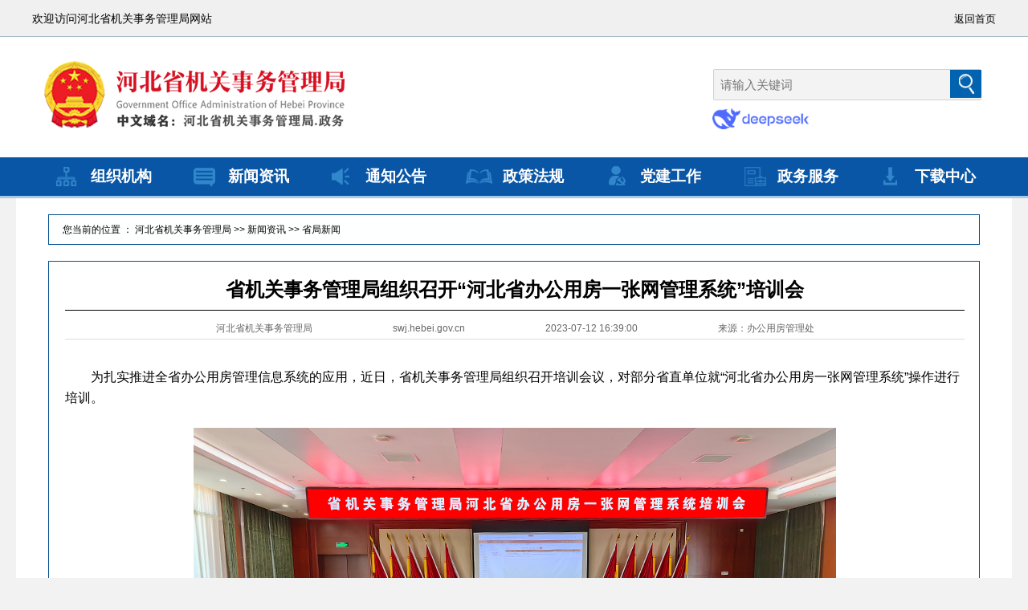

--- FILE ---
content_type: text/html
request_url: http://swj.hebei.gov.cn/system/2023/07/12/030236252.shtml
body_size: 8439
content:
<!DOCTYPE html PUBLIC "-//W3C//DTD XHTML 1.0 Transitional//EN" "//www.w3.org/TR/xhtml1/DTD/xhtml1-transitional.dtd">
<html xmlns="//www.w3.org/1999/xhtml">
<head>

<meta http-equiv="Content-Type" content="text/html; charset=gb2312" />
<title>省机关事务管理局组织召开“河北省办公用房一张网管理系统”培训会_河北省机关事务管理局欢迎您！</title>
<meta name="keywords" content="">
<meta name="description" content="为扎实推进全省办公用房管理信息系统的应用，近日，省机关事务管理局组织召开培训会议，对部分省直单位就“河北省办公用房一张网管理系统”操作进行培训。
会议介绍了系统的开发建设、实施步骤和时限目标，讲解了系统的模块设置，演示了操作流程，并对办公用房的面积、维修、处置等数据录入问题进行了现场答疑。
下一...">
<link rel="stylesheet" href="/css/style2025.css">
<link rel="stylesheet" type="text/css" href="//swj.hebei.gov.cn/css/shareStyle.css">
<!--跳转开始--> 
<script type="text/javascript">
disUrl="";
if (disUrl!="")
window.location.href=disUrl;
</script> 
<!--跳转结束--> 
</head>
<body style="background-color: #f2f2f2;">
<!--banner开始-->
<div class="jg-top">
  <div class="top-c">
    <div class="left">
      <div class="date">
        <div class="tqkqzl"> 欢迎访问河北省机关事务管理局网站 </div>
      </div>
    </div>
    <div class="right"><a href="//swj.hebei.gov.cn/index.shtml">返回首页</a> </div>
    <div class="clear"></div>
  </div>
</div>
<div class="jg-logo">
  <div class="jg-bg" style="position:relative;"> <a href="//swj.hebei.gov.cn/index.shtml">
    <div class="UN1"></div>
    </a>
    <div class="rmss-con">
      <div id="power_search">
        <div class="search">
          <form target="_blank" action="https://search2.hebei.com.cn/m_fullsearch/full_search.jsp" class="f-dw"  method="post" name="info">
            <input type="text" name="keywords" placeholder="&nbsp;&nbsp;请输入关键词" class="ssk">
            <input type="image" src="//swj.hebei.gov.cn/images/jgsw_0429_pic02.jpg"  class="anniu" value="搜索">
            <input name="channel_id" value="283000000000000000" type="hidden">
            <input name="allChannelId" value="283000000000000000 0 0" type="hidden">
            <input type="hidden" name="ie" value="gbk">
          </form>
        </div>
      </div>
	  <div><a href="https://www.deepseek.com/" target="_blank"><img src="/images/deepseek.png" style="width: 120px;margin-top: 5px;"></a></div>
    </div>
    <div class="clear"></div>
  </div>
  <div class="clear"></div>
</div>
<div class="nav_bg " >
  <div class="nav">
    <div class="nav_ul">
      <ul>
        <li> <a href="/ljwj/ldxx/index.shtml" target="_blank" style="font-weight: 600;">
          <div class="icon shouye"></div>
          组织机构 </a> </li>
        <li> <a href="/gzdt/wjdt/index.shtml" target="_blank" style="font-weight: 600;">
          <div class="icon dwgk"></div>
          新闻资讯 </a> </li>
        <li> <a href="/tzgg/index.shtml" target="_blank" style="font-weight: 600;">
          <div class="icon news"></div>
          通知公告 </a> </li>
        <li> <a href="/zcfg/index.shtml" target="_blank" style="font-weight: 600;">
          <div class="icon ldjh"></div>
          政策法规 </a> </li>
        <li> <a href="/djgz/index.shtml" target="blank" style="font-weight: 600;">
          <div class="icon ywgz"></div>
          党建工作 </a> </li>
        <li> <a href="http://www.hbzwfw.gov.cn/hbzw/foursxcx/itemList/bm_index.do?webId=1&deptid=13239" target="blank" style="font-weight: 600;">
          <div class="icon yjyb"></div>
          政务服务 </a> </li>
        <li> <a href="/xzzx/index.shtml" target="blank" style="font-weight: 600;">
          <div class="icon dqjs"></div>
          下载中心 </a> </li>
      </ul>
    </div>
  </div>
</div>
<div class="nav_bg"  style="background-color: #a6c9e5; height: 3px;"></div>
<!--banner结束-->
<!--ecms sync check [sync_thread_id="3bcee7cc5a424330844ab778a62d31c1" sync_date="2025-07-12 16:43:03" check_sum="3bcee7cc5a424330844ab778a62d31c1]-->
<div style="margin: 0 auto;width: 1240px;background-color:#fff;">
  <div style="height: 20px;"></div>
  <div style="width:1160px;margin:0 auto;background-color:#fff;">
    <div id="wrapper">
      <div id="position" style="margin-bottom: 20px;">
        <div id="docLocation1"><span>

您当前的位置 ： <a href=//swj.hebei.gov.cn/index.shtml>河北省机关事务管理局</a> &gt;&gt; <a href=//swj.hebei.gov.cn/gzdt/index.shtml>新闻资讯</a> &gt;&gt; <a href=//swj.hebei.gov.cn/gzdt/wjdt/index.shtml>省局新闻</a>
</span></div>
        <div class="clear"></div>
      </div>
      <div class="mainDiv">
        <div id="doc">
          <h1 id="docTitle">省机关事务管理局组织召开“河北省办公用房一张网管理系统”培训会</h1>
          <div id="docDetail" style="font-size:12px;"> <span>河北省机关事务管理局</span><span>swj.hebei.gov.cn</span><span>2023-07-12 16:39:00</span><span>来源：办公用房管理处</span> </div>
          <div id="myTable">
            <div id="docContent">
              <table width="100%" border="0" cellspacing="0" cellpadding="0">
                <tr>
                  <td><div class=Custom_UnionStyle align="left" id="fontzoom">
                      <P><p style="text-indent:2em;text-align:left">为扎实推进全省办公用房管理信息系统的应用，近日，省机关事务管理局组织召开培训会议，对部分省直单位就“河北省办公用房一张网管理系统”操作进行培训。</p>

<div align="center"><img border="0" height="550" src="//swj.hebei.gov.cn/pic/003/001/750/00300175053_cb618f75.jpg" width="800" /></div>

<p style="text-indent:2em;text-align:left">会议介绍了系统的开发建设、实施步骤和时限目标，讲解了系统的模块设置，演示了操作流程，并对办公用房的面积、维修、处置等数据录入问题进行了现场答疑。</p>

<p style="text-indent:2em;text-align:left">下一步，省机关事务管理局将持续推进系统的全面覆盖、高效应用，夯实办公用房集中统一管理基础，提升办公用房管理信息化水平。</p>
 
</P>
                    </div></td>
                </tr>
              </table>
              <div id="moreContent"><a href="//swj.hebei.gov.cn" target="_self">&gt;&gt;&gt;更多精彩内容请进入河北省机关事务管理局网&lt;&lt;&lt;</a></div>
              <div class="share2025">
                <div class="share-icon"></div>
                <div class="share-box" id="share-box"> <a class="share-btn gwds_weixin" data-w="gwds_weixin" title="微信">&nbsp;</a> <a class="share-btn gwds_tsina" data-w="gwds_tsina" title="新浪微博">&nbsp;</a> </div>
              </div>
            </div>
          </div>
        </div>
      </div>
    </div>
    <div class="bla30"></div>
  </div>  
    <!--底部开始-->
  <div class="bottombg">
    <div style="text-align:center;width: 300px;margin:0 auto;overflow:hidden;padding-top: 50px;float: left;"><a href="https://bszs.conac.cn/sitename?method=show&id=6F21CDBAD2D557F3E053022E1AACF030" target="_blank"><img src="/images/red.png"></a>
      <div style="float:right; margin-top:12px;"><script id="_jiucuo_" sitecode='1300000048' src='https://zfwzgl.www.gov.cn/exposure/jiucuo.js'></script></div>
    </div>
    <div class="bottom1"> 主办单位：河北省机关事务管理局办公室&nbsp;&nbsp;版权所有：河北省机关事务管理局&nbsp;&nbsp;<a href="//swj.hebei.gov.cn/wzdt/index.shtml" target="_blank">网站地图</a><br />
      地址：河北省石家庄市裕华西路69号&nbsp;&nbsp;邮编：050051&nbsp;&nbsp;邮箱：hbswglj@163.com&nbsp;&nbsp;<a href="//swj.hebei.gov.cn/system/2018/04/17/011736400.shtml" target="_blank">联系我们</a><br />
      网站标识码：1300000048&nbsp;&nbsp;<a href="https://beian.miit.gov.cn/">冀ICP备07025505号-11</a>&nbsp;&nbsp;<a href="https://beian.miit.gov.cn/#/Integrated/index">冀ICP备07025505号-15</a><br /><a target="_blank" href="//www.beian.gov.cn/portal/registerSystemInfo?recordcode=13010402001607" style="display:inline-block;text-decoration:none;height:20px;line-height:20px;"><img src="/images/10826478_998017.png" style="float:left;"/>冀公网安备 13010402001607号</a>&nbsp;&nbsp;技术支持：长城新媒体集团 </div>
  </div>
 <script src=https://wqwww.hebei.com.cn/online_calc.js?ver=1></script>
  <!--底部结束--> 
<!--ecms sync check [sync_thread_id="3bcee7cc5a424330844ab778a62d31c1" sync_date="2026-01-21 15:42:55" check_sum="3bcee7cc5a424330844ab778a62d31c1]--> 
</div>
</body>
</html>
<!--ecms sync check [sync_thread_id="3bcee7cc5a424330844ab778a62d31c1" sync_date="2025-01-26 16:55:51" check_sum="3bcee7cc5a424330844ab778a62d31c1]-->

--- FILE ---
content_type: text/css
request_url: http://swj.hebei.gov.cn/css/style2025.css
body_size: 3401
content:
@charset "gb2312";
/* CSS Document */
body, div, p, table, tr, th, td, dl, dt, dd, ul, ol, li, h1, h2, h3, h4, h5, h6, pre, form, fieldset, input, textarea, blockquote {
	padding: 0;
	margin: 0;
}
body, th, h1, h2, h3, h4, h5, h6, select, textarea, label {
	font-family: 宋体, arial;
	font-size: 14px;
	line-height: 185%;
	font-weight: normal;
	color: #000000;
}
input {
	font-family: \5b8b\4f53, arial;
	font-size: 12px;
	font-weight: normal;
}
table {
	border-collapse: collapse;
}
img {
	border: none;
}
p {
	white-space: normal;
}
li {
	white-space: nowrap;
	overflow: hidden;
}
ul {
	list-style-type: none;
}
a {
	text-decoration: none;
	color: #000000;
}
a:hover {
	color: #005286;
}
a img:hover {
	opacity: 0.9;
	filter: alpha(opacity=90);
	-moz-opacity: 0.9;
}
.b, b a {
	font-weight: bold;
}
.clear {
	height: 0;
	line-height: 0;
	font-size: 0;
	clear: both;
	width: 100%;
	visibility: hidden;
}
.bla5 {
	height: 5px;
	line-height: 1px;
	font-size: 1px;
	clear: both;
	width: 100%;
	visibility: hidden;
	overflow: hidden;
}
.bla8 {
	height: 8px;
	line-height: 1px;
	font-size: 1px;
	clear: both;
	width: 100%;
	visibility: hidden;
	overflow: hidden;
}
.bla10 {
	height: 10px;
	line-height: 1px;
	font-size: 1px;
	clear: both;
	width: 100%;
	visibility: hidden;
	overflow: hidden;
}
.bla12 {
	height: 12px;
	line-height: 1px;
	font-size: 1px;
	clear: both;
	width: 100%;
	visibility: hidden;
	overflow: hidden;
}
.bla15 {
	height: 15px;
	line-height: 1px;
	font-size: 1px;
	clear: both;
	width: 100%;
	visibility: hidden;
	overflow: hidden;
}
.bla30 {
	height: 30px;
	line-height: 1px;
	font-size: 1px;
	clear: both;
	width: 100%;
	visibility: hidden;
	overflow: hidden;
}
.bla33 {
	height: 33px;
	line-height: 1px;
	font-size: 1px;
	clear: both;
	width: 100%;
	visibility: hidden;
	overflow: hidden;
}
.bla45 {
	height: 45px;
	line-height: 1px;
	font-size: 1px;
	clear: both;
	width: 100%;
	visibility: hidden;
	overflow: hidden;
}
.sw-con {
	width: 1200px;
	text-align: left;
	margin: 0 auto;
	background: #fff;
}
.sw-con3 {
	width: 1200px;
	text-align: left;
	margin: 0 auto;
}
.yp-l {
	width: 635px;
	height: 350px;
	float: left;
}
.yp-r {
	width: 545px;
	text-align: left;
	float: right;
}
.fpic {
	overflow: hidden;
	height: 350px;
	position: relative;
	width: 635px;
}
.fpic .text {
	height: 42px;
	background: #000;
	position: absolute;
	left: 0px;
	filter: alpha(opacity=35);
	width: 635px;
	bottom: 0px;
	opacity: 0.35;
}
.fpic p {
	font-size: 15px;
	font-family: "Microsoft Yahei";
	height: 42px;
	position: absolute;
	left: 0px;
	line-height: 42px;
	width: 635px;
	bottom: 0px;
	text-indent: 10px;
}
.bigpic03 img {
	cursor: pointer;
	transition: all 0.6s;
	-moz-transition: all 0.6s; /* 0.6s完成过渡效果 */
	-webkit-transition: all 0.6s;
	width: 635px;
	height: 350px;
	border: none;
}
.bigpic03 img:hover {
	transform: scale(1.1); /* 放大1.2倍 */
}
.bigpic03 img {
	display: block;
	width: 635px;
	height: 350px;
	overflow: hidden;
}
.bigpic03 .text span {
	background: url(/images/13548293_317414.gif) no-repeat 0px 6px;
	float: right;
	color: #ccc;
	padding-left: 17px;
}
.cWhite {
	color: #fff;
}
.cWhite a:link {
	color: #fff;
}
.cWhite a:visited {
	color: #fff;
}
.cWhite a:hover {
	color: #fff;
}
.dotList {
	height: 5px;
	right: 10px;
	position: absolute;
	bottom: 20px;
}
.dotList li {
	overflow: hidden;
	cursor: pointer;
	height: 5px;
	background: #00190c;
	float: left;
	margin: 0px 0px 0px 2px;
	display: block;
	width: 20px;
}
.dotList li.current {
	background: #f00;
}
#prevSlide {
	cursor: pointer;
	height: 34px;
	position: absolute;
	text-align: center;
	left: 0px;
	z-index: 10;
	top: 160px;
	width: 35px;
}
#prevSlide img {
	position: absolute;
	left: 12px;
	z-index: 12;
	top: 8px;
}
#nextSlide {
	cursor: pointer;
	height: 34px;
	position: absolute;
	text-align: center;
	left: 0px;
	z-index: 10;
	top: 160px;
	width: 35px;
}
#nextSlide img {
	position: absolute;
	left: 12px;
	z-index: 12;
	top: 8px;
}
#nextSlide {
	left: 600px;
}
#nextSlide img {
	left: 15px;
}
.btnBg {
	height: 34px;
	background: #000;
	position: absolute;
	left: 0px;
	filter: alpha(opacity=60);
	z-index: 11;
	top: 0px;
	width: 35px;
	opacity: 0.6;
	-moz-opacity: 0.6;
}
.qiehuan8 {
	width: 545px;
	text-align: left;
}
.boder8 {
	width: 545px;
	height: 46px;
}
.more {
	width: 67px;
	height: 21px;
	background: url(//swj.hebei.gov.cn/images/jgsw_0429_pic05.jpg) no-repeat;
	text-align: center;
	line-height: 21px;
	font-size: 14px;
	color: #01579b;
	font-family: "Microsoft Yahei";
	float: right;
	margin-top: 10px;
}
.more a {
	color: #01579b;
}
.ccw_ccst8-2 {
	width: 545px;
	height: 46x;
	line-height: 35px;
}
.ccw_ccst8-2 h2 {
	float: left;
	margin-left: 10px;
}
.z-1-3 {
	font-size: 24px;
	color: #fff;
	font-family: "Microsoft YaHei";
	font-weight: bold;
	width: 115px;
	height: 46px;
	text-align: center;
	line-height: 35px;
	background: url(//swj.hebei.gov.cn/images/jgsw_0429_pic04.jpg) no-repeat;
}
.z-1-3 a {
	color: #fff;
}
.z-1-3 a:hover {
	color: #fff;
}
.z-1-4 {
	font-size: 24px;
	color: #015293;
	font-family: "Microsoft YaHei";
	font-weight: bold;
	width: 115px;
	height: 46px;
	text-align: center;
	line-height: 35px;
}
.z-1-4 a {
	color: #015293;
}
.z-1-4 a:hover {
	color: #015293;
}
.ty-lis8 {
	width: auto;
	text-align: left;
	padding-top: 22px;
	padding-left: 10px;
}
.ty-lis8 li {
	width: auto;
	font-size: 15px;
	color: #232424;
	font-family: "Microsoft YaHei";
	line-height: 42px;
}
.ty-lis8 li a {
	background: url(//swj.hebei.gov.cn/images/jgsw_0429_pic06.jpg) no-repeat 0% 50%;
	color: #232424;
	float: left;
	padding-right: 30px;
	width: 380px;
	display: block;
	white-space: nowrap;
	overflow: hidden;
	text-overflow: ellipsis;
	padding-left: 20px;
}
.ty-lis8 li a:hover {
	color: #025193;
	font-size: 16px;
	background: url(//swj.hebei.gov.cn/images/jgsw_0429_pic0677.png) no-repeat 0% 50%;
	padding-left: 20px;
}
.ty-lis8 p {
	display: none;
}
.erp-l {
	width: 385px;
	text-align: left;
	float: left;
}
.lan-ty {
	width: 100%;
	text-align: left;
}
.lan-ty .left {
	width: 39px;
	height: 37px;
	float: left;
}
.lan-ty .right {
	width: 385px;
	text-align: left;
	float: right;
	text-indent: 5px;
}
.lan-ty .right h2 {
	float: left;
	font-size: 24px;
	color: #01579b;
	font-family: "Microsoft YaHei";
	line-height: 42px;
	font-weight: bold;
}
.lan-ty .right h2 a {
	color: #01579b;
}
.lan-ty .right .more {
	width: 67px;
	height: 21px;
	background: url(//swj.hebei.gov.cn/images/jgsw_0429_pic05.jpg) no-repeat;
	text-align: center;
	line-height: 21px;
	font-size: 14px;
	color: #01579b;
	font-family: "Microsoft Yahei";
	float: right;
	margin-top: 13px;
}
.lan-ty .right .more a {
	color: #01579b;
}
.ty-lis9 {
	width: auto;
	text-align: left;
	padding-top: 15px;
	padding-left: 10px;
}
.ty-lis9 li {
	width: auto;
	font-size: 15px;
	color: #232424;
	height: 35px;
	font-family: "Microsoft YaHei";
	line-height: 35px;
}
.ty-lis9 li a {
	color: #232424;
	float: left;
	padding-right: 30px;
	width: 283px;
	display: block;
	white-space: nowrap;
	overflow: hidden;
	text-overflow: ellipsis;
	padding-left: 20px;
	background: url(//swj.hebei.gov.cn/images/jgsw_0429_pic06.jpg) no-repeat 0% 50%;
}
.ty-lis9 li a:hover {
	color: #025193;
	font-size: 16px;
	background: url(//swj.hebei.gov.cn/images/jgsw_0429_pic0677.png) no-repeat 0% 50%;
	padding-left: 20px;
}
.yqlja {
	width: 1185px;
	margin: 0 auto;
	overflow: hidden;
	font-family: "Microsoft YaHei";
}
.yqlja .yqljname {
	width: 108px;
	height: 36px;
	background: url(/images/2025/yqlj2025.jpg);
	float: left;
}
.yqlja .yqljbg {
	width: 1050px;
	height: 36px;
	float: right;
}
.yqlj {
	width: 1050px;
	margin: 0 auto;
	font-family: "Microsoft YaHei";
}
.bor2 {
	border: #a1a0a0 1px solid;
	width: 230px;
	height: 36px;
	font-family: "Microsoft YaHei";
}
.yqlj .lj1 {
	width: 230px;
	float: left;
	margin-left: 23px;
	margin-top: 3px;
	font-family: "Microsoft YaHei";
}
/*顶部信息*/
.jg-top {
	width: 100%;
	min-width: 1240px;
	margin: 0 auto;
	height: 45px;
	line-height: 45px;
	border-bottom: #a6bcc9 solid 1px;
	background: #f0f0f0;
}
.jg-top .top-c {
	width: 1200px;
	margin: 0 auto;
	line-height: 45px;
}
.jg-top .top-c .left {
	width: 710px;
	float: left;
}
.jg-top .top-c .left .tqkqzl {
	width: 280px;
	text-align: left;
	height: 23px;
	line-height: 23px;
	overflow: hidden;
	float: left;
	padding-top: 12px;
}
.jg-top .top-c .left .date {
	width: 510px;
	float: left;
	line-height: 46px;
	text-align: left;
	height: 46px;
}
.jg-top .top-c .right {
	width: auto;
	float: right;
	font-size: 13px;
	color: #000;
	height: 23px;
	line-height: 23px;
	overflow: hidden;
	padding-top: 12px;
	font-family: "Microsoft Yahei";
}
.jg-top .top-c .right a {
	padding: 0px 0px 0px 18px;
	color: #000;
}
.jg-logo {
	width: 100%;
	min-width: 1240px;
	margin: 0 auto;
	background: #fff;
	height: 150px;
}
.jg-bg {
	width: 1200px;
	background: url() no-repeat;
	margin: 0 auto;
}
#power_search {
	width: 340px;
	height: 44px;
	display: block;
}
.search {
	width: 336px;
	height: 44px;
	display: inline;
}
.ssk {
	width: 332px;
	height: 37px;
	line-height: 40px;
	position: absolute;
	right: 0px;
	top: 0px;
	font-size: 15px;
	color: #333;
	border: #d0d0d0 solid 1px;
	background: #f3f3f3;
	border-radius: 2px;
	font-family: "Microsoft Yahei";
}
.f-dw {
	width: 335px;
	height: 37px;
	position: relative;
}
.anniu {
	width: 39px;
	height: 35px;
	position: absolute;
	right: 0px;
	top: 1px;
}
.rmss-con {
	width: 333px;
	float: right;
	text-align: left;
	margin-top: 40px;
	margin-right: 20px;
}
/* logo */
.UN1 {
	position: absolute;
	left: 0px;
	top: 30px;
	width: 400px;
	height: 86px;
	background: url(/images/jgswj-Logo.png) center top no-repeat;
}
/* 导航栏 */
.nav_bg {
	width: 100%;
	min-width: 1240px;
	background-color: #0A56A6;
}
.nav {
	width: 1200px;
	margin: 0 auto;
	position: relative;
}
.nav_ul {
	width: 100%;
	height: 48px;
	white-space: nowrap;
}
.nav_ul li {
	line-height: 48px;
	font-size: 19px;
	z-index: 1000;
	zoom: 1;
	float: left;
	width: 171px;
	font-family: "Microsoft YaHei";
	height: 48px;
}
.nav_ul li a {
	display: block;
	text-align: center;
	color: #FFF;
	height: 100%;
}
.nav_ul li a:hover {
	text-decoration: none;
}
.nav_ul li .icon {
	display: inline-block;
	width: 40px;
	height: 40px;
	line-height: 24px;
	vertical-align: top;
	margin-top: 4px;
	margin-right: 5px;
	transition: 300ms;
	background-image: url(/images/2025/navIcon.png);
}
.nav_ul li .shouye {
	background-position: 0px 0px;
}
.nav_ul li:hover .shouye {
	background-position: 0px 40px;
}
.nav_ul li .dwgk {
	background-position: -40px 0px;
}
.nav_ul li:hover .dwgk {
	background-position: -40px 40px;
}
.nav_ul li .news {
	background-position: -80px 0px;
}
.nav_ul li:hover .news {
	background-position: -80px 40px;
}
.nav_ul li .ldjh {
	background-position: -120px 0px;
}
.nav_ul li:hover .ldjh {
	background-position: -120px 40px;
}
.nav_ul li .ywgz {
	background-position: -160px 0;
}
.nav_ul li:hover .ywgz {
	background-position: -160px 40px;
}
.nav_ul li .yjyb {
	background-position: -200px 0;
}
.nav_ul li:hover .yjyb {
	background-position: -200px 40px;
}
.nav_ul li .dqjs {
	background-position: -240px 0;
}
.nav_ul li:hover .dqjs {
	background-position: -240px 40px;
}
/* 底部 */
.bottombg {
	height: 180px;
	font-size: 14px;
	font-family: "微软雅黑";
	color: #090808;
	min-width: 1200px;
	margin: 0 auto;
	width: 1200px;
	border-top: 8px solid #065494;
}
.bottombg a {
	color: #232424;
	line-height: 25px;
}
.bottom1 {
	width: 800px;
	margin: 0 auto;
	color: #232424;
	font-size: 14px;
	text-align: left;
	padding-top: 30px;
	font-family: "Microsoft Yahei";
	line-height: 25px;
	float: right;
}
.bottom1 a {
	color: #232424;
}
/* 栏目页 */
#pContent ul {
	margin: 15px 0;
}
#pContent br {
	display: none;
}
#pContent li {
	padding-left: 25px;
	background: url(/images/2025/blue.png) no-repeat 0% 50%;
	line-height: 40px;
	height: 40px;
	overflow: hidden;
	color: #999999;
	font-size: 14px;
}
#pContent li a {
	float: left;
	width: 1000px;
	padding-right: 40px;
	font-size: 14px;
	color: #000;
}
#pPageCtrl {
	text-align: center;
	font-size: 13px;
	margin: 20px;
	color: #000;
}
.navbox {
	width: 1160px;
	overflow: hidden;
	background: url(/images/2025/navbg.gif) left bottom no-repeat;
	padding-top: 30px;
        height:50px;
}
.navbox dt {
	font-size: 24px;
	color: #606060;
	line-height: 38px;
	font-weight: bold;
	padding-left: 44px;
	overflow: hidden;
	position: absolute;
}
.navbox dd {
	overflow: hidden;
	padding-right: 33px;
}
.navbox dd a {
	display: inline-block;
	float: left;
	height: 50px;
	font-size: 16px;
	color: #015293;
	line-height: 44px;
	text-decoration: none;
	padding: 0 3px;
}
.navbox dd a:hover {
	color: #1b8ad8;
	background: url(/images/2025/navbg1.gif) center bottom no-repeat;
}
.navbox dd a.now {
	color: #1b8ad8;
	background: url(/images/2025/navbg1.gif) center bottom no-repeat;
}
.navbox dd i {
	font-size: 16px;
	color: #d9d9d9;
	line-height: 44px;
	font-style: normal;
	margin: 0 16px;
	float: left;
	display: inline-block;
}
.navbox1 {
	overflow: hidden;
	height: 44px;
	background: url(/images/2025/navbg2.gif) left bottom repeat-x;
	width: 1140px;
	margin-top: 5px
}
.navbox1 li {
	overflow: hidden;
	float: left;
	padding-right: 4px;
}
.navbox1 li a {
	display: inline-block;
	float: left;
	line-height: 44px;
	height: 44px;
	overflow: hidden;
	font-size: 14px;
	color: #015293;
	padding: 0 9px;
	margin-left: 4px;
	text-decoration: none
}
.navbox1 li a:hover {
	color: #c48b0a;
	background: url(/images/2025/navbg4.gif) center bottom no-repeat;
}
.navbox1 li a.now {
	color: #c48b0a;
	background: url(/images/2025/navbg4.gif) center bottom no-repeat;
}
.fr {
	float: right;
	display: inline-block;
}
/* 稿件页 */
#wrapper {
	margin: 0 auto;
	width: 1160px;
}
#wrapper a:hover {
	text-decoration: underline;
}
#position {
	border: 1px solid #025193;
	padding: 2px;
	height: 32px;
}
#docLocation1 {
	background-color: #feffff;
	padding: 3px 15px;
	color: #000000;
	width: 1000px;
	float: left;
	height: 26px;
	line-height: 26px;
	font-size: 12px;
}
#docLocation1 a {
	color: #000;
}
.mainDiv {
	width: 1160px;
	float: left;
	overflow: hidden;
}
#doc {
	padding: 0 20px;
	background-color: #fff;
	border: 1px solid #025193;
	width: 1118px;
	overflow: hidden;
}
#docTitle {
	font-weight: bold;
	text-align: center;
	width: 1120px;
	border-bottom: 1px solid #000000;
	margin: 10px 0;
	color: #000;
}
#docTitle, #docTitle strong {
	font-size: 24px;
	line-height: 210%;
	color: #000;
}
#docDetail {
	margin: 10px 0;
	border-bottom: 1px solid #ddd;
	text-align: center;
	width: 1120px;
}
#docDetail span {
	line-height: 25px;
	margin: 0 50px;
	color: #666;
}
#myTable {
	width: 1120px;
	margin: 0 auto;
}
#docContent {
	margin: 10px 0;
	width: 1120px;
	color: #000;
}
#docContent td {
	font-size: 16px;
	line-height: 165%;
}
#docContent td p {
	margin: 1.5em 0;
}
#docContent td img {
	display: inline;
}
#docVideo {
	width: 400px;
	margin: 20px auto;
}
#docAppendix {
	padding-left: 30px;
	font-size: 14px;
}
#docAppendix a {
	color: #00f;
	font-weight: bold;
}
#docEditor {
	font-size: 13px;
	float: left;
}
#docComment {
	font-size: 13px;
	float: right;
}
#docComment a {
	color: #c00;
}
#moreContent {
	text-align: center;
	clear: both;
	margin: 30px 0;
}
#moreContent a {
	color: #015293;
	font-size: 14px;
	font-weight: bold;
}
.share2025 {
	display: inline-block;
	position: relative;
	margin-bottom: 30px;
	float: right;
}
<!--ecms sync check [sync_thread_id="3bcee7cc5a424330844ab778a62d31c1" sync_date="2026-01-21 15:55:21" check_sum="3bcee7cc5a424330844ab778a62d31c1]-->

--- FILE ---
content_type: text/css
request_url: http://swj.hebei.gov.cn/css/shareStyle.css
body_size: 956
content:
@charset "utf-8";

div#share{display: inline-block; position: relative; *float: left;    margin-top: -6px;}
.share *{margin:0; padding:0; text-decoration:none; }
ul,li{list-style: none;}
.share-icon{display: inline-block;width: 14px; height: 24px; line-height: 24px; background: url(http://sft.hebei.gov.cn/images/share_ico.png) no-repeat center; vertical-align: -5%; margin-right:15px;}
.share-box{display: inline-block;*margin-top:-4px;}
.share-box a{display: inline-block; width: 24px; line-height: 31px; background:url(http://sft.hebei.gov.cn/images/share.png) no-repeat; cursor: pointer;}
.share-box a:hover{opacity: .8;}
.share-box a.gwds_weixin{background-position: 0 -38px;}
.share .gwds_more{display: inline-block; width: 24px; height: 24px; background:url(http://www.gov.cn/govweb/xhtml/2016gov/images/public/icon_17.jpg) no-repeat 0 0; cursor: pointer;
    *background-position: left 8px;
}

.share-popup{ width: 212px; -webkit-box-shadow: 0 0 7px #eee; -moz-box-shadow: 0 0 7px #eee; z-index: 1000000; position: absolute;border: 1px solid #e9e9e9; position: absolute; display: none;}
.share-popup h6{ height: 34px; background-color: rgb(246, 246, 246);    font: 700 14px/32px 'microsoft yahei'; padding:0 3px}
.share-popup h6 b{position: absolute; top:5px; right:5px; width: 22px; height: 23px; background: url(http://static.gridsumdissector.com/zheng_fen_xiang/images/pop_c.gif) no-repeat 0 0; cursor: pointer;}
.share-popup ul{width: 94%; padding: 8px 3%; overflow: hidden;background-color: #fff;}
.share-popup li{width: 49%; margin:0 .5%; float: left;}
.share-popup li a{display: block; height: 20px; line-height: 20px; border: 1px solid transparent; padding: 5px 0; font-size: 14px; color: #565656; text-indent: 34px; background: url(http://static.gridsumdissector.com/zheng_fen_xiang/images/is_24.png) no-repeat; cursor: pointer;}
.share-popup li a:hover{    background-color: #f3f3f3; border: 1px solid #eee; -webkit-border-radius: 3px; -moz-border-radius: 3px;}

.share-popup.top{ bottom: 130%;}
.share-popup.bottom{ top: 130%;}
.share-popup.left{ right:0px; }
.share-popup.right{ left: 100%; margin-left: -20px;}
.share-popup li a.gwds_qzone{background-position: 0 -237px}
.share-popup li a.gwds_douban{background-position: 0 -357px}<!--ecms sync check [sync_thread_id="3bcee7cc5a424330844ab778a62d31c1" sync_date="2020-05-28 11:48:27" check_sum="3bcee7cc5a424330844ab778a62d31c1]--><!--ecms sync check [sync_thread_id="3bcee7cc5a424330844ab778a62d31c1" sync_date="2021-07-06 15:58:29" check_sum="3bcee7cc5a424330844ab778a62d31c1]-->

--- FILE ---
content_type: application/javascript
request_url: http://wqwww.hebei.com.cn/real_calc_w/js/real_calc.js?click=true
body_size: 1804
content:
var has_runed = has_runed;//当前脚本是否已经执行过
if(!has_runed){
	has_runed = true;
	/* 定义并获取全局变量，是否启用click-log begin */
	var click_log_enabled = true;
	var calc_js = false;
	var f4g = false;
	var post_host = "http://222.223.186.197:80/real_calc_w/";
	var spare_host = "http://222.223.186.197:81/1.png?";
	var scripts = document.getElementsByTagName('script');
	//取得agent
	var agent = navigator.userAgent;
	for (var i = 0; (!calc_js || !f4g) && i < scripts.length; i++) {
		var url = scripts[i].src;
		if(!calc_js){
			if (url.indexOf('real_calc.js') >= 0) {
				url = url.substring(url.indexOf('?') + 1);
				var params = url.split('&');
				for (var j = 0; j < params.length; j++) {
					var entry = params[j].split('=');
					if ('click' == entry[0]) {
						click_log_enabled = ('true' == entry[1]);
						calc_js = true;
						break;
					}
				}
			}
		}
		if(!f4g){
			if(url.indexOf('online_calc.js')>-1 && url.indexOf('client=4g')>-1){
				f4g = true;
			}
		}
	}
	/* 定义并获取全局变量，是否启用click-log begin */
	
	/* 读写cookie函数定义 begin */
	function getCookie(c_name) {
		if (document.cookie.length > 0) {
			c_start = document.cookie.indexOf(c_name + "=");
			if (c_start != -1) {
				c_start = c_start + c_name.length + 1;
				c_end = document.cookie.indexOf(";", c_start);
				if (c_end == -1)
					c_end = document.cookie.length;
				return unescape(document.cookie.substring(c_start, c_end));
			}
		}
		return "";
	}
	function setCookie(c_name, value, expiredays) {
		var exdate = new Date();
		exdate.setDate(exdate.getDate() + expiredays);
		document.cookie = c_name + "=" + escape(value) + ((expiredays == null) ? "" : ";expires=" + exdate.toGMTString());
	}
	/* 读写cookie函数定义 end */
	
	/* 获取鼠标单击信息功能 begin */
	function mousePosition(ev) {
		if (ev.pageX || ev.pageY) {
			return {
				x : ev.pageX,
				y : ev.pageY
			};
		}
		return {
			x : ev.clientX + document.body.scrollLeft - document.body.clientLeft,
			y : ev.clientY + document.body.scrollTop - document.body.clientTop
		};
	}
	function mClick(ev) {
		if (click_log_enabled) {
			ev = ev || window.event;
			var mousePos = mousePosition(ev);
			var log_params = "clickX=" + mousePos.x + "&clickY=" + mousePos.y + "&screenW="
					+ screen.width + "&screenH=" + screen.height + "&url="
					+ escape(escape(window.location.href)) + "&clientWidth=" + document.body.clientWidth + "&clientHeight=" + document.body.clientHeight
					+ "&referer=" + escape(escape(document.referrer)) + "&agentStr=" + agent;
			var target = ev.target || ev.srcElement;
			if (target.tagName == 'A' || target.tagName == 'a') {
				log_params += ("&clickUrl=" + escape(escape(target.attributes.href.value)));
			}
			if(f4g){
				log_params += '&client=4g';
			}
			var script_node = document.createElement('script');
			script_node.src = post_host + "ckLog?" + log_params;
			var head_node = document.getElementsByTagName('head')[0];
			head_node.appendChild(script_node);
			new Image().src = spare_host + log_params + "&time=" + new Date().getTime();
		}
	}
	/* 获取鼠标单击信息功能 end */
	
	/* 事件绑定 begin */
	if (window.addEventListener) {
		document.addEventListener("click", mClick, false);
	} else if (window.attachEvent) {
		document.attachEvent("onclick", mClick);
	}
	/* 事件绑定 end */
	
	/* 页面加载需要处理的信息 begin */
	var is_wx = agent.indexOf("MicroMessenger") > 0, url = escape(escape(window.location.href)), javaEnabled = navigator.javaEnabled(), cookieEnabled = navigator.cookieEnabled;// 仅ie下有效
	var post_params = "agentStr=" + agent
			+ "&referer=" + escape(escape(document.referrer)) + "&isWx=" + is_wx
			+ "&url=" + url + "&javaEnabled=" + javaEnabled + "&screenRes="
			+ (screen.width + "*" + screen.height) + "&cookieEnabled="
			+ cookieEnabled + "&platform=" + navigator.platform;
	if (cookieEnabled) {
		var uid = getCookie("uid");
		if (uid) {
			post_params += ("&uid=" + uid + "&accessType=old");
		} else {
			uid = new Date().getTime() + "_" + ((Math.random() + "").substring(2, 12));
			setCookie("uid", uid, 30000);
			post_params += ("&uid=" + uid + "&accessType=new");
		}
	}
	if(f4g){
		post_params += '&client=4g';
	}
	document.write("<script src='" + post_host + "rcw?" + post_params + "'></script>");
	new Image().src = spare_host + post_params + "&time=" + new Date().getTime();
	/* 页面加载需要处理的信息 end */
}<!--ecms sync check [sync_thread_id="3bcee7cc5a424330844ab778a62d31c1" sync_date="2022-11-01 17:27:08" check_sum="3bcee7cc5a424330844ab778a62d31c1]-->